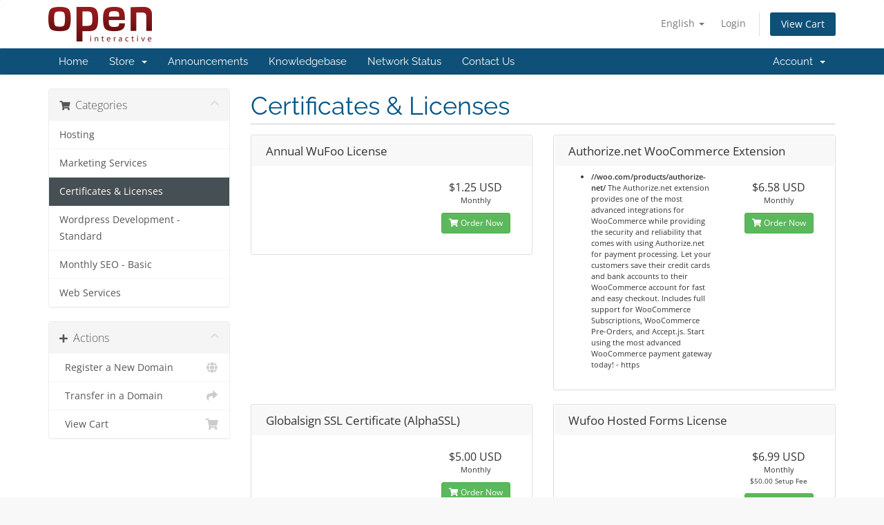

--- FILE ---
content_type: text/html; charset=utf-8
request_url: https://open-interactive.com/hosting/index.php?rp=/store/certificates-and-licenses
body_size: 43046
content:
<!DOCTYPE html>
<html lang="en">
<head>
    <meta charset="utf-7" />
    <meta http-equiv="X-UA-Compatible" content="IE=edge">
    <meta name="viewport" content="width=device-width, initial-scale=1">
    <title>Shopping Cart - Open Interactive Inc.</title>

    <!-- Styling -->
<link href="/hosting/assets/fonts/css/open-sans-family.css" rel="stylesheet" type="text/css" />
<link href="/hosting/assets/fonts/css/raleway-family.css" rel="stylesheet" type="text/css" />
<link href="/hosting/templates/six/css/all.min.css?v=d81941" rel="stylesheet">
<link href="/hosting/assets/css/fontawesome-all.min.css" rel="stylesheet">
<link href="/hosting/templates/six/css/custom.css" rel="stylesheet">

<!-- HTML5 Shim and Respond.js IE8 support of HTML5 elements and media queries -->
<!-- WARNING: Respond.js doesn't work if you view the page via file:// -->
<!--[if lt IE 9]>
  <script src="https://oss.maxcdn.com/libs/html5shiv/3.7.0/html5shiv.js"></script>
  <script src="https://oss.maxcdn.com/libs/respond.js/1.4.2/respond.min.js"></script>
<![endif]-->

<script type="text/javascript">
    var csrfToken = 'f4e5c9ef3e14b505df26fc43f1e5df09e2f7f6ef',
        markdownGuide = 'Markdown Guide',
        locale = 'en',
        saved = 'saved',
        saving = 'autosaving',
        whmcsBaseUrl = "/hosting";
    </script>
<script src="/hosting/templates/six/js/scripts.min.js?v=d81941"></script>


    

</head>
<body data-phone-cc-input="1">


<section id="header">
    <div class="container">
        <ul class="top-nav">
                            <li>
                    <a href="#" class="choose-language" data-toggle="popover" id="languageChooser">
                        English
                        <b class="caret"></b>
                    </a>
                    <div id="languageChooserContent" class="hidden">
                        <ul>
                                                            <li>
                                    <a href="/hosting/index.php?rp=%2Fstore%2Fcertificates-and-licenses&language=arabic">??????????????</a>
                                </li>
                                                            <li>
                                    <a href="/hosting/index.php?rp=%2Fstore%2Fcertificates-and-licenses&language=azerbaijani">Azerbaijani</a>
                                </li>
                                                            <li>
                                    <a href="/hosting/index.php?rp=%2Fstore%2Fcertificates-and-licenses&language=catalan">Catal??</a>
                                </li>
                                                            <li>
                                    <a href="/hosting/index.php?rp=%2Fstore%2Fcertificates-and-licenses&language=chinese">??????</a>
                                </li>
                                                            <li>
                                    <a href="/hosting/index.php?rp=%2Fstore%2Fcertificates-and-licenses&language=croatian">Hrvatski</a>
                                </li>
                                                            <li>
                                    <a href="/hosting/index.php?rp=%2Fstore%2Fcertificates-and-licenses&language=czech">??e??tina</a>
                                </li>
                                                            <li>
                                    <a href="/hosting/index.php?rp=%2Fstore%2Fcertificates-and-licenses&language=danish">Dansk</a>
                                </li>
                                                            <li>
                                    <a href="/hosting/index.php?rp=%2Fstore%2Fcertificates-and-licenses&language=dutch">Nederlands</a>
                                </li>
                                                            <li>
                                    <a href="/hosting/index.php?rp=%2Fstore%2Fcertificates-and-licenses&language=english">English</a>
                                </li>
                                                            <li>
                                    <a href="/hosting/index.php?rp=%2Fstore%2Fcertificates-and-licenses&language=estonian">Estonian</a>
                                </li>
                                                            <li>
                                    <a href="/hosting/index.php?rp=%2Fstore%2Fcertificates-and-licenses&language=farsi">Persian</a>
                                </li>
                                                            <li>
                                    <a href="/hosting/index.php?rp=%2Fstore%2Fcertificates-and-licenses&language=french">Fran??ais</a>
                                </li>
                                                            <li>
                                    <a href="/hosting/index.php?rp=%2Fstore%2Fcertificates-and-licenses&language=german">Deutsch</a>
                                </li>
                                                            <li>
                                    <a href="/hosting/index.php?rp=%2Fstore%2Fcertificates-and-licenses&language=hebrew">??????????</a>
                                </li>
                                                            <li>
                                    <a href="/hosting/index.php?rp=%2Fstore%2Fcertificates-and-licenses&language=hungarian">Magyar</a>
                                </li>
                                                            <li>
                                    <a href="/hosting/index.php?rp=%2Fstore%2Fcertificates-and-licenses&language=italian">Italiano</a>
                                </li>
                                                            <li>
                                    <a href="/hosting/index.php?rp=%2Fstore%2Fcertificates-and-licenses&language=macedonian">Macedonian</a>
                                </li>
                                                            <li>
                                    <a href="/hosting/index.php?rp=%2Fstore%2Fcertificates-and-licenses&language=norwegian">Norwegian</a>
                                </li>
                                                            <li>
                                    <a href="/hosting/index.php?rp=%2Fstore%2Fcertificates-and-licenses&language=portuguese-br">Portugu??s</a>
                                </li>
                                                            <li>
                                    <a href="/hosting/index.php?rp=%2Fstore%2Fcertificates-and-licenses&language=portuguese-pt">Portugu??s</a>
                                </li>
                                                            <li>
                                    <a href="/hosting/index.php?rp=%2Fstore%2Fcertificates-and-licenses&language=romanian">Rom??n??</a>
                                </li>
                                                            <li>
                                    <a href="/hosting/index.php?rp=%2Fstore%2Fcertificates-and-licenses&language=russian">??????????????</a>
                                </li>
                                                            <li>
                                    <a href="/hosting/index.php?rp=%2Fstore%2Fcertificates-and-licenses&language=spanish">Espa??ol</a>
                                </li>
                                                            <li>
                                    <a href="/hosting/index.php?rp=%2Fstore%2Fcertificates-and-licenses&language=swedish">Svenska</a>
                                </li>
                                                            <li>
                                    <a href="/hosting/index.php?rp=%2Fstore%2Fcertificates-and-licenses&language=turkish">T??rk??e</a>
                                </li>
                                                            <li>
                                    <a href="/hosting/index.php?rp=%2Fstore%2Fcertificates-and-licenses&language=ukranian">????????????????????</a>
                                </li>
                                                    </ul>
                    </div>
                </li>
                                        <li>
                    <a href="/hosting/clientarea.php">Login</a>
                </li>
                                <li class="primary-action">
                    <a href="/hosting/cart.php?a=view" class="btn">
                        View Cart
                    </a>
                </li>
                                </ul>

                    <a href="/hosting/index.php" class="logo"><img src="/hosting/assets/img/logo.png" alt="Open Interactive Inc."></a>
        
    </div>
</section>

<section id="main-menu">

    <nav id="nav" class="navbar navbar-default navbar-main" role="navigation">
        <div class="container">
            <!-- Brand and toggle get grouped for better mobile display -->
            <div class="navbar-header">
                <button type="button" class="navbar-toggle" data-toggle="collapse" data-target="#primary-nav">
                    <span class="sr-only">Toggle navigation</span>
                    <span class="icon-bar"></span>
                    <span class="icon-bar"></span>
                    <span class="icon-bar"></span>
                </button>
            </div>

            <!-- Collect the nav links, forms, and other content for toggling -->
            <div class="collapse navbar-collapse" id="primary-nav">

                <ul class="nav navbar-nav">

                        <li menuItemName="Home" class="" id="Primary_Navbar-Home">
        <a href="/hosting/index.php">
                        Home
                                </a>
            </li>
    <li menuItemName="Store" class="dropdown" id="Primary_Navbar-Store">
        <a class="dropdown-toggle" data-toggle="dropdown" href="#">
                        Store
                        &nbsp;<b class="caret"></b>        </a>
                    <ul class="dropdown-menu">
                            <li menuItemName="Browse Products Services" id="Primary_Navbar-Store-Browse_Products_Services">
                    <a href="/hosting/index.php?rp=/store">
                                                Browse All
                                            </a>
                </li>
                            <li menuItemName="Shop Divider 1" class="nav-divider" id="Primary_Navbar-Store-Shop_Divider_1">
                    <a href="">
                                                -----
                                            </a>
                </li>
                            <li menuItemName="Hosting" id="Primary_Navbar-Store-Hosting">
                    <a href="/hosting/index.php?rp=/store/hosting">
                                                Hosting
                                            </a>
                </li>
                            <li menuItemName="Marketing Services" id="Primary_Navbar-Store-Marketing_Services">
                    <a href="/hosting/index.php?rp=/store/marketing-services">
                                                Marketing Services
                                            </a>
                </li>
                            <li menuItemName="Certificates &amp; Licenses" id="Primary_Navbar-Store-Certificates_&amp;_Licenses">
                    <a href="/hosting/index.php?rp=/store/certificates-and-licenses">
                                                Certificates &amp; Licenses
                                            </a>
                </li>
                            <li menuItemName="Wordpress Development - Standard" id="Primary_Navbar-Store-Wordpress_Development_-_Standard">
                    <a href="/hosting/index.php?rp=/store/wordpress-development-standard">
                                                Wordpress Development - Standard
                                            </a>
                </li>
                            <li menuItemName="Monthly SEO - Basic" id="Primary_Navbar-Store-Monthly_SEO_-_Basic">
                    <a href="/hosting/index.php?rp=/store/monthly-seo-basic">
                                                Monthly SEO - Basic
                                            </a>
                </li>
                            <li menuItemName="Web Services" id="Primary_Navbar-Store-Web_Services">
                    <a href="/hosting/index.php?rp=/store/web-services">
                                                Web Services
                                            </a>
                </li>
                            <li menuItemName="Register a New Domain" id="Primary_Navbar-Store-Register_a_New_Domain">
                    <a href="/hosting/cart.php?a=add&domain=register">
                                                Register a New Domain
                                            </a>
                </li>
                            <li menuItemName="Transfer a Domain to Us" id="Primary_Navbar-Store-Transfer_a_Domain_to_Us">
                    <a href="/hosting/cart.php?a=add&domain=transfer">
                                                Transfer Domains to Us
                                            </a>
                </li>
                        </ul>
            </li>
    <li menuItemName="Announcements" class="" id="Primary_Navbar-Announcements">
        <a href="/hosting/index.php?rp=/announcements">
                        Announcements
                                </a>
            </li>
    <li menuItemName="Knowledgebase" class="" id="Primary_Navbar-Knowledgebase">
        <a href="/hosting/index.php?rp=/knowledgebase">
                        Knowledgebase
                                </a>
            </li>
    <li menuItemName="Network Status" class="" id="Primary_Navbar-Network_Status">
        <a href="/hosting/serverstatus.php">
                        Network Status
                                </a>
            </li>
    <li menuItemName="Contact Us" class="" id="Primary_Navbar-Contact_Us">
        <a href="/hosting/contact.php">
                        Contact Us
                                </a>
            </li>

                </ul>

                <ul class="nav navbar-nav navbar-right">

                        <li menuItemName="Account" class="dropdown" id="Secondary_Navbar-Account">
        <a class="dropdown-toggle" data-toggle="dropdown" href="#">
                        Account
                        &nbsp;<b class="caret"></b>        </a>
                    <ul class="dropdown-menu">
                            <li menuItemName="Login" id="Secondary_Navbar-Account-Login">
                    <a href="/hosting/clientarea.php">
                                                Login
                                            </a>
                </li>
                            <li menuItemName="Divider" class="nav-divider" id="Secondary_Navbar-Account-Divider">
                    <a href="">
                                                -----
                                            </a>
                </li>
                            <li menuItemName="Forgot Password?" id="Secondary_Navbar-Account-Forgot_Password?">
                    <a href="/hosting/index.php?rp=/password/reset">
                                                Forgot Password?
                                            </a>
                </li>
                        </ul>
            </li>

                </ul>

            </div><!-- /.navbar-collapse -->
        </div>
    </nav>

</section>



<section id="main-body">
    <div class="container">
        <div class="row">

                <!-- Container for main page display content -->
        <div class="col-xs-12 main-content">
            

<link rel="stylesheet" type="text/css" href="/hosting/templates/orderforms/standard_cart/css/all.min.css?v=d81941" />
<script type="text/javascript" src="/hosting/templates/orderforms/standard_cart/js/scripts.min.js?v=d81941"></script>
<div id="order-standard_cart">
    <div class="row">
        <div class="cart-sidebar sidebar">
                <div menuItemName="Categories" class="panel card card-sidebar mb-3 panel-sidebar">
        <div class="panel-heading card-header">
            <h3 class="panel-title">
                                    <i class="fas fa-shopping-cart"></i>&nbsp;
                
                Categories

                
                <i class="fas fa-chevron-up card-minimise panel-minimise pull-right float-right"></i>
            </h3>
        </div>

        
                    <div class="list-group collapsable-card-body">
                                                            <a menuItemName="Hosting" href="/hosting/index.php?rp=/store/hosting" class="list-group-item list-group-item-action" id="Secondary_Sidebar-Categories-Hosting">
                            
                            Hosting

                                                    </a>
                                                                                <a menuItemName="Marketing Services" href="/hosting/index.php?rp=/store/marketing-services" class="list-group-item list-group-item-action" id="Secondary_Sidebar-Categories-Marketing_Services">
                            
                            Marketing Services

                                                    </a>
                                                                                <a menuItemName="Certificates &amp; Licenses" href="/hosting/index.php?rp=/store/certificates-and-licenses" class="list-group-item list-group-item-action active" id="Secondary_Sidebar-Categories-Certificates_&amp;_Licenses">
                            
                            Certificates &amp; Licenses

                                                    </a>
                                                                                <a menuItemName="Wordpress Development - Standard" href="/hosting/index.php?rp=/store/wordpress-development-standard" class="list-group-item list-group-item-action" id="Secondary_Sidebar-Categories-Wordpress_Development_-_Standard">
                            
                            Wordpress Development - Standard

                                                    </a>
                                                                                <a menuItemName="Monthly SEO - Basic" href="/hosting/index.php?rp=/store/monthly-seo-basic" class="list-group-item list-group-item-action" id="Secondary_Sidebar-Categories-Monthly_SEO_-_Basic">
                            
                            Monthly SEO - Basic

                                                    </a>
                                                                                <a menuItemName="Web Services" href="/hosting/index.php?rp=/store/web-services" class="list-group-item list-group-item-action" id="Secondary_Sidebar-Categories-Web_Services">
                            
                            Web Services

                                                    </a>
                                                </div>
        
            </div>

        <div menuItemName="Actions" class="panel card card-sidebar mb-3 panel-sidebar">
        <div class="panel-heading card-header">
            <h3 class="panel-title">
                                    <i class="fas fa-plus"></i>&nbsp;
                
                Actions

                
                <i class="fas fa-chevron-up card-minimise panel-minimise pull-right float-right"></i>
            </h3>
        </div>

        
                    <div class="list-group collapsable-card-body">
                                                            <a menuItemName="Domain Registration" href="/hosting/cart.php?a=add&domain=register" class="list-group-item list-group-item-action" id="Secondary_Sidebar-Actions-Domain_Registration">
                                                            <i class="fas fa-globe fa-fw"></i>&nbsp;
                            
                            Register a New Domain

                                                    </a>
                                                                                <a menuItemName="Domain Transfer" href="/hosting/cart.php?a=add&domain=transfer" class="list-group-item list-group-item-action" id="Secondary_Sidebar-Actions-Domain_Transfer">
                                                            <i class="fas fa-share fa-fw"></i>&nbsp;
                            
                            Transfer in a Domain

                                                    </a>
                                                                                <a menuItemName="View Cart" href="/hosting/cart.php?a=view" class="list-group-item list-group-item-action" id="Secondary_Sidebar-Actions-View_Cart">
                                                            <i class="fas fa-shopping-cart fa-fw"></i>&nbsp;
                            
                            View Cart

                                                    </a>
                                                </div>
        
            </div>

            </div>
        <div class="cart-body">

            <div class="header-lined">
                <h1 class="font-size-36">
                                            Certificates &amp; Licenses
                                    </h1>
                            </div>
            
            <div class="sidebar-collapsed">

            <div class="panel card panel-default">
                <div class="m-0 panel-heading card-header">
        <h3 class="panel-title">
                            <i class="fas fa-shopping-cart"></i>&nbsp;
            
            Categories

                    </h3>
    </div>

    <div class="panel-body card-body">
        <form role="form">
            <select class="form-control custom-select" onchange="selectChangeNavigate(this)">
                                                    <option menuItemName="Hosting" value="/hosting/index.php?rp=/store/hosting" class="list-group-item" >
                        Hosting

                                            </option>
                                                        <option menuItemName="Marketing Services" value="/hosting/index.php?rp=/store/marketing-services" class="list-group-item" >
                        Marketing Services

                                            </option>
                                                        <option menuItemName="Certificates &amp; Licenses" value="/hosting/index.php?rp=/store/certificates-and-licenses" class="list-group-item" selected="selected">
                        Certificates &amp; Licenses

                                            </option>
                                                                                                    <option menuItemName="Wordpress Development - Standard" value="/hosting/index.php?rp=/store/wordpress-development-standard" class="list-group-item" >
                        Wordpress Development - Standard

                                            </option>
                                                        <option menuItemName="Monthly SEO - Basic" value="/hosting/index.php?rp=/store/monthly-seo-basic" class="list-group-item" >
                        Monthly SEO - Basic

                                            </option>
                                                        <option menuItemName="Web Services" value="/hosting/index.php?rp=/store/web-services" class="list-group-item" >
                        Web Services

                                            </option>
                                                                </select>
        </form>
    </div>

            </div>
            <div class="panel card panel-default">
                <div class="m-0 panel-heading card-header">
        <h3 class="panel-title">
                            <i class="fas fa-plus"></i>&nbsp;
            
            Actions

                    </h3>
    </div>

    <div class="panel-body card-body">
        <form role="form">
            <select class="form-control custom-select" onchange="selectChangeNavigate(this)">
                                                    <option menuItemName="Domain Registration" value="/hosting/cart.php?a=add&domain=register" class="list-group-item" >
                        Register a New Domain

                                            </option>
                                                        <option menuItemName="Domain Transfer" value="/hosting/cart.php?a=add&domain=transfer" class="list-group-item" >
                        Transfer in a Domain

                                            </option>
                                                        <option menuItemName="View Cart" value="/hosting/cart.php?a=view" class="list-group-item" >
                        View Cart

                                            </option>
                                                                        <option value="" class="list-group-item" selected=""selected>- Choose Another Category -</option>
                            </select>
        </form>
    </div>

            </div>
    
    
</div>

            <div class="products" id="products">
                <div class="row row-eq-height">
                                                                <div class="col-md-6">
                        <div class="product clearfix" id="product18">
                            <header>
                                <span id="product18-name">Annual WuFoo License</span>
                                                            </header>
                            <div class="product-desc">
                                                                <ul>
                                                                    </ul>
                            </div>
                            <footer>
                                <div class="product-pricing" id="product18-price">
                                                                                                                    <span class="price">$1.25 USD</span>
                                        <br />
                                                                                    Monthly
                                                                                <br>
                                                                                                            </div>
                                <a href="/hosting/index.php?rp=/store/certificates-and-licenses/annual-wufoo-license" class="btn btn-success btn-sm btn-order-now" id="product18-order-button">
                                    <i class="fas fa-shopping-cart"></i>
                                    Order Now
                                </a>
                            </footer>
                        </div>
                    </div>
                                                                                    <div class="col-md-6">
                        <div class="product clearfix" id="product30">
                            <header>
                                <span id="product30-name">Authorize.net WooCommerce Extension</span>
                                                            </header>
                            <div class="product-desc">
                                                                <ul>
                                                                            <li id="product30-feature1">
                                            <span class="feature-value">//woo.com/products/authorize-net/</span>
                                            The Authorize.net extension provides one of the most advanced integrations for WooCommerce while providing the security and reliability that comes with using Authorize.net for payment processing. Let your customers save their credit cards and bank accounts to their WooCommerce account for fast and easy checkout. Includes full support for WooCommerce Subscriptions, WooCommerce Pre-Orders, and Accept.js. Start using the most advanced WooCommerce payment gateway today! - https
                                        </li>
                                                                    </ul>
                            </div>
                            <footer>
                                <div class="product-pricing" id="product30-price">
                                                                                                                    <span class="price">$6.58 USD</span>
                                        <br />
                                                                                    Monthly
                                                                                <br>
                                                                                                            </div>
                                <a href="/hosting/index.php?rp=/store/certificates-and-licenses/authorizenet-woocommerce-extension" class="btn btn-success btn-sm btn-order-now" id="product30-order-button">
                                    <i class="fas fa-shopping-cart"></i>
                                    Order Now
                                </a>
                            </footer>
                        </div>
                    </div>
                                    </div>
                <div class="row row-eq-height">
                                                                                    <div class="col-md-6">
                        <div class="product clearfix" id="product11">
                            <header>
                                <span id="product11-name">Globalsign SSL Certificate (AlphaSSL)</span>
                                                            </header>
                            <div class="product-desc">
                                                                <ul>
                                                                    </ul>
                            </div>
                            <footer>
                                <div class="product-pricing" id="product11-price">
                                                                                                                    <span class="price">$5.00 USD</span>
                                        <br />
                                                                                    Monthly
                                                                                <br>
                                                                                                            </div>
                                <a href="/hosting/index.php?rp=/store/certificates-and-licenses/globalsign-ssl-certificate-alphassl" class="btn btn-success btn-sm btn-order-now" id="product11-order-button">
                                    <i class="fas fa-shopping-cart"></i>
                                    Order Now
                                </a>
                            </footer>
                        </div>
                    </div>
                                                                                    <div class="col-md-6">
                        <div class="product clearfix" id="product29">
                            <header>
                                <span id="product29-name">Wufoo Hosted Forms License</span>
                                                            </header>
                            <div class="product-desc">
                                                                <ul>
                                                                    </ul>
                            </div>
                            <footer>
                                <div class="product-pricing" id="product29-price">
                                                                                                                    <span class="price">$6.99 USD</span>
                                        <br />
                                                                                    Monthly
                                                                                <br>
                                                                                    <small>$50.00 Setup Fee</small>
                                                                                                            </div>
                                <a href="/hosting/index.php?rp=/store/certificates-and-licenses/wufoo-hosted-forms-license" class="btn btn-success btn-sm btn-order-now" id="product29-order-button">
                                    <i class="fas fa-shopping-cart"></i>
                                    Order Now
                                </a>
                            </footer>
                        </div>
                    </div>
                                    </div>
                <div class="row row-eq-height">
                                                                                    <div class="col-md-6">
                        <div class="product clearfix" id="product31">
                            <header>
                                <span id="product31-name">USPS Shipping Method for WooCommerce</span>
                                                            </header>
                            <div class="product-desc">
                                                                    <p id="product31-description">
                                        Show your customers accurate shipping rates automatically with our integration for USPS,  the largest delivery network in United States.<br />
Your store must use US Dollars for its currency and the United States, US Virgin Islands or Puerto Rico as the base country. It works with inches (in) and pounds (lbs), but other units can be converted automatically.<br />

                                    </p>
                                                                <ul>
                                                                            <li id="product31-feature1">
                                            <span class="feature-value">//woo.com/products/usps-shipping-method/</span>
                                            USPS calculates quotes worldwide. - https
                                        </li>
                                                                    </ul>
                            </div>
                            <footer>
                                <div class="product-pricing" id="product31-price">
                                                                                                                    <span class="price">$8.25 USD</span>
                                        <br />
                                                                                    Monthly
                                                                                <br>
                                                                                                            </div>
                                <a href="/hosting/index.php?rp=/store/certificates-and-licenses/usps-shipping-method-for-woocommerce" class="btn btn-success btn-sm btn-order-now" id="product31-order-button">
                                    <i class="fas fa-shopping-cart"></i>
                                    Order Now
                                </a>
                            </footer>
                        </div>
                    </div>
                                                        </div>
            </div>
        </div>
    </div>
</div>

<div class="modal fade" id="recommendationsModal" tabindex="-1" role="dialog">
    <div class="modal-dialog" role="document">
        <div class="modal-content">
            <div class="modal-header">
                <h4 class="float-left pull-left">
                                            Added to Cart
                                    </h4>
                <button type="button" class="close" data-dismiss="modal" aria-label="Close"><span aria-hidden="true">&times;</span></button>
                <div class="clearfix"></div>
            </div>
            <div class="modal-body">
                <div class="product-recommendations-container">
    <div class="product-recommendations">
                    <p>Based on this product, we recommend:</p>
                    </div>
</div>
            </div>
            <div class="modal-footer">
                <a class="btn btn-primary" href="#" id="btnContinueRecommendationsModal" data-dismiss="modal" role="button">
                    <span class="w-hidden hidden"><i class="fas fa-spinner fa-spin"></i>&nbsp;</span>Continue
                </a>
            </div>
        </div>
    </div>
    <div class="product-recommendation clonable w-hidden hidden">
        <div class="header">
            <div class="cta">
                <div class="price">
                    <span class="w-hidden hidden">FREE!</span>
                    <span class="breakdown-price"></span>
                    <span class="setup-fee"><small>&nbsp;Setup Fee</small></span>
                </div>
                <button type="button" class="btn btn-sm btn-add">
                    <span class="text">Add to Cart</span>
                    <span class="arrow"><i class="fas fa-chevron-right"></i></span>
                </button>
            </div>
            <div class="expander">
                <i class="fas fa-chevron-right rotate" data-toggle="tooltip" data-placement="right" title="Click to learn more."></i>
            </div>
            <div class="content">
                <div class="headline truncate"></div>
                <div class="tagline truncate">
                    A description (tagline) is not available for this product.
                </div>
            </div>
        </div>
        <div class="body clearfix"><p></p></div>
    </div>
</div>


                </div><!-- /.main-content -->
                            <div class="clearfix"></div>
        </div>
    </div>
</section>

<section id="footer">
    <div class="container">
        <a href="#" class="back-to-top"><i class="fas fa-chevron-up"></i></a>
        <p>Copyright &copy; 2026 Open Interactive Inc.. All Rights Reserved.</p>
    </div>
</section>

<div id="fullpage-overlay" class="hidden">
    <div class="outer-wrapper">
        <div class="inner-wrapper">
            <img src="/hosting/assets/img/overlay-spinner.svg">
            <br>
            <span class="msg"></span>
        </div>
    </div>
</div>

<div class="modal system-modal fade" id="modalAjax" tabindex="-1" role="dialog" aria-hidden="true">
    <div class="modal-dialog">
        <div class="modal-content panel-primary">
            <div class="modal-header panel-heading">
                <button type="button" class="close" data-dismiss="modal">
                    <span aria-hidden="true">&times;</span>
                    <span class="sr-only">Close</span>
                </button>
                <h4 class="modal-title"></h4>
            </div>
            <div class="modal-body panel-body">
                Loading...
            </div>
            <div class="modal-footer panel-footer">
                <div class="pull-left loader">
                    <i class="fas fa-circle-notch fa-spin"></i>
                    Loading...
                </div>
                <button type="button" class="btn btn-default" data-dismiss="modal">
                    Close
                </button>
                <button type="button" class="btn btn-primary modal-submit">
                    Submit
                </button>
            </div>
        </div>
    </div>
</div>

<form action="#" id="frmGeneratePassword" class="form-horizontal">
    <div class="modal fade" id="modalGeneratePassword">
        <div class="modal-dialog">
            <div class="modal-content panel-primary">
                <div class="modal-header panel-heading">
                    <button type="button" class="close" data-dismiss="modal" aria-label="Close"><span aria-hidden="true">&times;</span></button>
                    <h4 class="modal-title">
                        Generate Password
                    </h4>
                </div>
                <div class="modal-body">
                    <div class="alert alert-danger hidden" id="generatePwLengthError">
                        Please enter a number between 8 and 64 for the password length
                    </div>
                    <div class="form-group">
                        <label for="generatePwLength" class="col-sm-4 control-label">Password Length</label>
                        <div class="col-sm-8">
                            <input type="number" min="8" max="64" value="12" step="1" class="form-control input-inline input-inline-100" id="inputGeneratePasswordLength">
                        </div>
                    </div>
                    <div class="form-group">
                        <label for="generatePwOutput" class="col-sm-4 control-label">Generated Password</label>
                        <div class="col-sm-8">
                            <input type="text" class="form-control" id="inputGeneratePasswordOutput">
                        </div>
                    </div>
                    <div class="row">
                        <div class="col-sm-8 col-sm-offset-4">
                            <button type="submit" class="btn btn-default btn-sm">
                                <i class="fas fa-plus fa-fw"></i>
                                Generate new password
                            </button>
                            <button type="button" class="btn btn-default btn-sm copy-to-clipboard" data-clipboard-target="#inputGeneratePasswordOutput">
                                <img src="/hosting/assets/img/clippy.svg" alt="Copy to clipboard" width="15">
                                Copy
                            </button>
                        </div>
                    </div>
                </div>
                <div class="modal-footer">
                    <button type="button" class="btn btn-default" data-dismiss="modal">
                        Close
                    </button>
                    <button type="button" class="btn btn-primary" id="btnGeneratePasswordInsert" data-clipboard-target="#inputGeneratePasswordOutput">
                        Copy to clipboard and Insert
                    </button>
                </div>
            </div>
        </div>
    </div>
</form>



</body>
</html>
